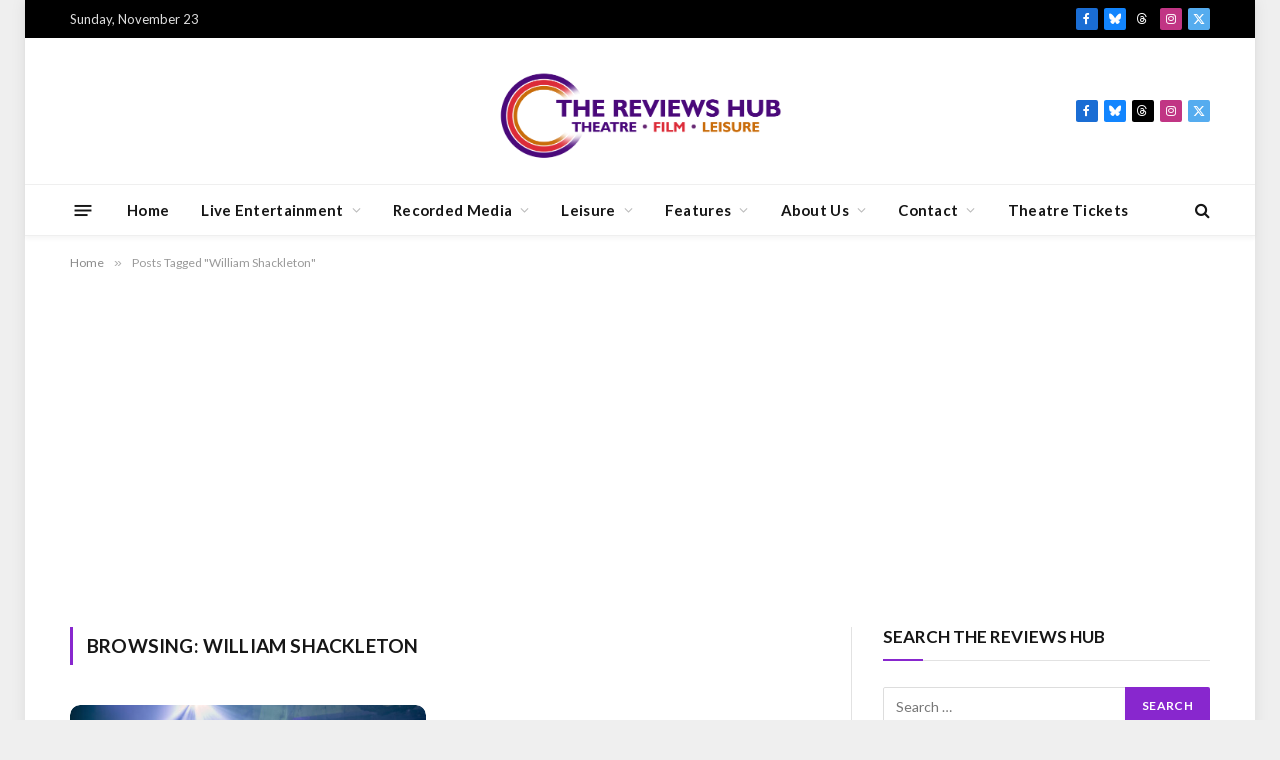

--- FILE ---
content_type: text/html; charset=UTF-8
request_url: https://www.thereviewshub.com/tag/william-shackleton/
body_size: 12897
content:
<!DOCTYPE html>
<html lang="en-GB" class="s-light site-s-light">

<head>

	<meta charset="UTF-8" />
	<meta name="viewport" content="width=device-width, initial-scale=1" />
	<meta name='robots' content='index, follow, max-image-preview:large, max-snippet:-1, max-video-preview:-1' />
	<style>img:is([sizes="auto" i], [sizes^="auto," i]) { contain-intrinsic-size: 3000px 1500px }</style>
	
	<!-- This site is optimized with the Yoast SEO plugin v26.4 - https://yoast.com/wordpress/plugins/seo/ -->
	<title>William Shackleton Archives - The Reviews Hub</title><link rel="preload" as="font" href="https://www.thereviewshub.com/wp-content/themes/smart-mag/css/icons/fonts/ts-icons.woff2?v3.2" type="font/woff2" crossorigin="anonymous" />
	<link rel="canonical" href="https://www.thereviewshub.com/tag/william-shackleton/" />
	<meta property="og:locale" content="en_GB" />
	<meta property="og:type" content="article" />
	<meta property="og:title" content="William Shackleton Archives - The Reviews Hub" />
	<meta property="og:url" content="https://www.thereviewshub.com/tag/william-shackleton/" />
	<meta property="og:site_name" content="The Reviews Hub" />
	<meta name="twitter:card" content="summary_large_image" />
	<meta name="twitter:site" content="@thereviewshub" />
	<script type="application/ld+json" class="yoast-schema-graph">{"@context":"https://schema.org","@graph":[{"@type":"CollectionPage","@id":"https://www.thereviewshub.com/tag/william-shackleton/","url":"https://www.thereviewshub.com/tag/william-shackleton/","name":"William Shackleton Archives - The Reviews Hub","isPartOf":{"@id":"https://www.thereviewshub.com/#website"},"primaryImageOfPage":{"@id":"https://www.thereviewshub.com/tag/william-shackleton/#primaryimage"},"image":{"@id":"https://www.thereviewshub.com/tag/william-shackleton/#primaryimage"},"thumbnailUrl":"https://www.thereviewshub.com/wp-content/uploads/JOSEPH-RILEY-FINTON-FLYNN-AS-MIKE-WHEELER-AND-LUCAS-SINCLAIR.jpg","breadcrumb":{"@id":"https://www.thereviewshub.com/tag/william-shackleton/#breadcrumb"},"inLanguage":"en-GB"},{"@type":"ImageObject","inLanguage":"en-GB","@id":"https://www.thereviewshub.com/tag/william-shackleton/#primaryimage","url":"https://www.thereviewshub.com/wp-content/uploads/JOSEPH-RILEY-FINTON-FLYNN-AS-MIKE-WHEELER-AND-LUCAS-SINCLAIR.jpg","contentUrl":"https://www.thereviewshub.com/wp-content/uploads/JOSEPH-RILEY-FINTON-FLYNN-AS-MIKE-WHEELER-AND-LUCAS-SINCLAIR.jpg","width":"1024","height":"683","caption":"JOSEPH RILEY & FINTON FLYNN AND LUCAS SINCLAIR Image:Giulia Paratelli"},{"@type":"BreadcrumbList","@id":"https://www.thereviewshub.com/tag/william-shackleton/#breadcrumb","itemListElement":[{"@type":"ListItem","position":1,"name":"Home","item":"https://www.thereviewshub.com/"},{"@type":"ListItem","position":2,"name":"William Shackleton"}]},{"@type":"WebSite","@id":"https://www.thereviewshub.com/#website","url":"https://www.thereviewshub.com/","name":"The Reviews Hub","description":"Champions of Theatre, Film &amp; Leisure","publisher":{"@id":"https://www.thereviewshub.com/#organization"},"potentialAction":[{"@type":"SearchAction","target":{"@type":"EntryPoint","urlTemplate":"https://www.thereviewshub.com/?s={search_term_string}"},"query-input":{"@type":"PropertyValueSpecification","valueRequired":true,"valueName":"search_term_string"}}],"inLanguage":"en-GB"},{"@type":"Organization","@id":"https://www.thereviewshub.com/#organization","name":"The Reviews Hub","url":"https://www.thereviewshub.com/","logo":{"@type":"ImageObject","inLanguage":"en-GB","@id":"https://www.thereviewshub.com/#/schema/logo/image/","url":"https://www.thereviewshub.com/wp-content/uploads/cropped-TabLogo.jpg","contentUrl":"https://www.thereviewshub.com/wp-content/uploads/cropped-TabLogo.jpg","width":512,"height":512,"caption":"The Reviews Hub"},"image":{"@id":"https://www.thereviewshub.com/#/schema/logo/image/"},"sameAs":["http://www.facebook.com/thereviewshub","https://x.com/thereviewshub","http://@thereviewshub"]}]}</script>
	<!-- / Yoast SEO plugin. -->


<link rel='dns-prefetch' href='//www.googletagmanager.com' />
<link rel='dns-prefetch' href='//stats.wp.com' />
<link rel='dns-prefetch' href='//fonts.googleapis.com' />
<link rel='dns-prefetch' href='//pagead2.googlesyndication.com' />
<link rel="alternate" type="application/rss+xml" title="The Reviews Hub &raquo; Feed" href="https://www.thereviewshub.com/feed/" />
<link rel="alternate" type="application/rss+xml" title="The Reviews Hub &raquo; Comments Feed" href="https://www.thereviewshub.com/comments/feed/" />
<link rel="alternate" type="application/rss+xml" title="The Reviews Hub &raquo; William Shackleton Tag Feed" href="https://www.thereviewshub.com/tag/william-shackleton/feed/" />
<script type="text/javascript">
/* <![CDATA[ */
window._wpemojiSettings = {"baseUrl":"https:\/\/s.w.org\/images\/core\/emoji\/16.0.1\/72x72\/","ext":".png","svgUrl":"https:\/\/s.w.org\/images\/core\/emoji\/16.0.1\/svg\/","svgExt":".svg","source":{"concatemoji":"https:\/\/www.thereviewshub.com\/wp-includes\/js\/wp-emoji-release.min.js?ver=6.8.3"}};
/*! This file is auto-generated */
!function(s,n){var o,i,e;function c(e){try{var t={supportTests:e,timestamp:(new Date).valueOf()};sessionStorage.setItem(o,JSON.stringify(t))}catch(e){}}function p(e,t,n){e.clearRect(0,0,e.canvas.width,e.canvas.height),e.fillText(t,0,0);var t=new Uint32Array(e.getImageData(0,0,e.canvas.width,e.canvas.height).data),a=(e.clearRect(0,0,e.canvas.width,e.canvas.height),e.fillText(n,0,0),new Uint32Array(e.getImageData(0,0,e.canvas.width,e.canvas.height).data));return t.every(function(e,t){return e===a[t]})}function u(e,t){e.clearRect(0,0,e.canvas.width,e.canvas.height),e.fillText(t,0,0);for(var n=e.getImageData(16,16,1,1),a=0;a<n.data.length;a++)if(0!==n.data[a])return!1;return!0}function f(e,t,n,a){switch(t){case"flag":return n(e,"\ud83c\udff3\ufe0f\u200d\u26a7\ufe0f","\ud83c\udff3\ufe0f\u200b\u26a7\ufe0f")?!1:!n(e,"\ud83c\udde8\ud83c\uddf6","\ud83c\udde8\u200b\ud83c\uddf6")&&!n(e,"\ud83c\udff4\udb40\udc67\udb40\udc62\udb40\udc65\udb40\udc6e\udb40\udc67\udb40\udc7f","\ud83c\udff4\u200b\udb40\udc67\u200b\udb40\udc62\u200b\udb40\udc65\u200b\udb40\udc6e\u200b\udb40\udc67\u200b\udb40\udc7f");case"emoji":return!a(e,"\ud83e\udedf")}return!1}function g(e,t,n,a){var r="undefined"!=typeof WorkerGlobalScope&&self instanceof WorkerGlobalScope?new OffscreenCanvas(300,150):s.createElement("canvas"),o=r.getContext("2d",{willReadFrequently:!0}),i=(o.textBaseline="top",o.font="600 32px Arial",{});return e.forEach(function(e){i[e]=t(o,e,n,a)}),i}function t(e){var t=s.createElement("script");t.src=e,t.defer=!0,s.head.appendChild(t)}"undefined"!=typeof Promise&&(o="wpEmojiSettingsSupports",i=["flag","emoji"],n.supports={everything:!0,everythingExceptFlag:!0},e=new Promise(function(e){s.addEventListener("DOMContentLoaded",e,{once:!0})}),new Promise(function(t){var n=function(){try{var e=JSON.parse(sessionStorage.getItem(o));if("object"==typeof e&&"number"==typeof e.timestamp&&(new Date).valueOf()<e.timestamp+604800&&"object"==typeof e.supportTests)return e.supportTests}catch(e){}return null}();if(!n){if("undefined"!=typeof Worker&&"undefined"!=typeof OffscreenCanvas&&"undefined"!=typeof URL&&URL.createObjectURL&&"undefined"!=typeof Blob)try{var e="postMessage("+g.toString()+"("+[JSON.stringify(i),f.toString(),p.toString(),u.toString()].join(",")+"));",a=new Blob([e],{type:"text/javascript"}),r=new Worker(URL.createObjectURL(a),{name:"wpTestEmojiSupports"});return void(r.onmessage=function(e){c(n=e.data),r.terminate(),t(n)})}catch(e){}c(n=g(i,f,p,u))}t(n)}).then(function(e){for(var t in e)n.supports[t]=e[t],n.supports.everything=n.supports.everything&&n.supports[t],"flag"!==t&&(n.supports.everythingExceptFlag=n.supports.everythingExceptFlag&&n.supports[t]);n.supports.everythingExceptFlag=n.supports.everythingExceptFlag&&!n.supports.flag,n.DOMReady=!1,n.readyCallback=function(){n.DOMReady=!0}}).then(function(){return e}).then(function(){var e;n.supports.everything||(n.readyCallback(),(e=n.source||{}).concatemoji?t(e.concatemoji):e.wpemoji&&e.twemoji&&(t(e.twemoji),t(e.wpemoji)))}))}((window,document),window._wpemojiSettings);
/* ]]> */
</script>

<style id='wp-emoji-styles-inline-css' type='text/css'>

	img.wp-smiley, img.emoji {
		display: inline !important;
		border: none !important;
		box-shadow: none !important;
		height: 1em !important;
		width: 1em !important;
		margin: 0 0.07em !important;
		vertical-align: -0.1em !important;
		background: none !important;
		padding: 0 !important;
	}
</style>
<link rel='stylesheet' id='wp-block-library-css' href='https://www.thereviewshub.com/wp-includes/css/dist/block-library/style.min.css?ver=6.8.3' type='text/css' media='all' />
<style id='classic-theme-styles-inline-css' type='text/css'>
/*! This file is auto-generated */
.wp-block-button__link{color:#fff;background-color:#32373c;border-radius:9999px;box-shadow:none;text-decoration:none;padding:calc(.667em + 2px) calc(1.333em + 2px);font-size:1.125em}.wp-block-file__button{background:#32373c;color:#fff;text-decoration:none}
</style>
<style id='wppb-edit-profile-style-inline-css' type='text/css'>


</style>
<style id='wppb-login-style-inline-css' type='text/css'>


</style>
<style id='wppb-recover-password-style-inline-css' type='text/css'>


</style>
<style id='wppb-register-style-inline-css' type='text/css'>


</style>
<link rel='stylesheet' id='mediaelement-css' href='https://www.thereviewshub.com/wp-includes/js/mediaelement/mediaelementplayer-legacy.min.css?ver=4.2.17' type='text/css' media='all' />
<link rel='stylesheet' id='wp-mediaelement-css' href='https://www.thereviewshub.com/wp-includes/js/mediaelement/wp-mediaelement.min.css?ver=6.8.3' type='text/css' media='all' />
<style id='jetpack-sharing-buttons-style-inline-css' type='text/css'>
.jetpack-sharing-buttons__services-list{display:flex;flex-direction:row;flex-wrap:wrap;gap:0;list-style-type:none;margin:5px;padding:0}.jetpack-sharing-buttons__services-list.has-small-icon-size{font-size:12px}.jetpack-sharing-buttons__services-list.has-normal-icon-size{font-size:16px}.jetpack-sharing-buttons__services-list.has-large-icon-size{font-size:24px}.jetpack-sharing-buttons__services-list.has-huge-icon-size{font-size:36px}@media print{.jetpack-sharing-buttons__services-list{display:none!important}}.editor-styles-wrapper .wp-block-jetpack-sharing-buttons{gap:0;padding-inline-start:0}ul.jetpack-sharing-buttons__services-list.has-background{padding:1.25em 2.375em}
</style>
<link rel='stylesheet' id='mpp_gutenberg-css' href='https://www.thereviewshub.com/wp-content/plugins/profile-builder/add-ons-free/user-profile-picture/dist/blocks.style.build.css?ver=2.6.0' type='text/css' media='all' />
<style id='global-styles-inline-css' type='text/css'>
:root{--wp--preset--aspect-ratio--square: 1;--wp--preset--aspect-ratio--4-3: 4/3;--wp--preset--aspect-ratio--3-4: 3/4;--wp--preset--aspect-ratio--3-2: 3/2;--wp--preset--aspect-ratio--2-3: 2/3;--wp--preset--aspect-ratio--16-9: 16/9;--wp--preset--aspect-ratio--9-16: 9/16;--wp--preset--color--black: #000000;--wp--preset--color--cyan-bluish-gray: #abb8c3;--wp--preset--color--white: #ffffff;--wp--preset--color--pale-pink: #f78da7;--wp--preset--color--vivid-red: #cf2e2e;--wp--preset--color--luminous-vivid-orange: #ff6900;--wp--preset--color--luminous-vivid-amber: #fcb900;--wp--preset--color--light-green-cyan: #7bdcb5;--wp--preset--color--vivid-green-cyan: #00d084;--wp--preset--color--pale-cyan-blue: #8ed1fc;--wp--preset--color--vivid-cyan-blue: #0693e3;--wp--preset--color--vivid-purple: #9b51e0;--wp--preset--gradient--vivid-cyan-blue-to-vivid-purple: linear-gradient(135deg,rgba(6,147,227,1) 0%,rgb(155,81,224) 100%);--wp--preset--gradient--light-green-cyan-to-vivid-green-cyan: linear-gradient(135deg,rgb(122,220,180) 0%,rgb(0,208,130) 100%);--wp--preset--gradient--luminous-vivid-amber-to-luminous-vivid-orange: linear-gradient(135deg,rgba(252,185,0,1) 0%,rgba(255,105,0,1) 100%);--wp--preset--gradient--luminous-vivid-orange-to-vivid-red: linear-gradient(135deg,rgba(255,105,0,1) 0%,rgb(207,46,46) 100%);--wp--preset--gradient--very-light-gray-to-cyan-bluish-gray: linear-gradient(135deg,rgb(238,238,238) 0%,rgb(169,184,195) 100%);--wp--preset--gradient--cool-to-warm-spectrum: linear-gradient(135deg,rgb(74,234,220) 0%,rgb(151,120,209) 20%,rgb(207,42,186) 40%,rgb(238,44,130) 60%,rgb(251,105,98) 80%,rgb(254,248,76) 100%);--wp--preset--gradient--blush-light-purple: linear-gradient(135deg,rgb(255,206,236) 0%,rgb(152,150,240) 100%);--wp--preset--gradient--blush-bordeaux: linear-gradient(135deg,rgb(254,205,165) 0%,rgb(254,45,45) 50%,rgb(107,0,62) 100%);--wp--preset--gradient--luminous-dusk: linear-gradient(135deg,rgb(255,203,112) 0%,rgb(199,81,192) 50%,rgb(65,88,208) 100%);--wp--preset--gradient--pale-ocean: linear-gradient(135deg,rgb(255,245,203) 0%,rgb(182,227,212) 50%,rgb(51,167,181) 100%);--wp--preset--gradient--electric-grass: linear-gradient(135deg,rgb(202,248,128) 0%,rgb(113,206,126) 100%);--wp--preset--gradient--midnight: linear-gradient(135deg,rgb(2,3,129) 0%,rgb(40,116,252) 100%);--wp--preset--font-size--small: 13px;--wp--preset--font-size--medium: 20px;--wp--preset--font-size--large: 36px;--wp--preset--font-size--x-large: 42px;--wp--preset--spacing--20: 0.44rem;--wp--preset--spacing--30: 0.67rem;--wp--preset--spacing--40: 1rem;--wp--preset--spacing--50: 1.5rem;--wp--preset--spacing--60: 2.25rem;--wp--preset--spacing--70: 3.38rem;--wp--preset--spacing--80: 5.06rem;--wp--preset--shadow--natural: 6px 6px 9px rgba(0, 0, 0, 0.2);--wp--preset--shadow--deep: 12px 12px 50px rgba(0, 0, 0, 0.4);--wp--preset--shadow--sharp: 6px 6px 0px rgba(0, 0, 0, 0.2);--wp--preset--shadow--outlined: 6px 6px 0px -3px rgba(255, 255, 255, 1), 6px 6px rgba(0, 0, 0, 1);--wp--preset--shadow--crisp: 6px 6px 0px rgba(0, 0, 0, 1);}:where(.is-layout-flex){gap: 0.5em;}:where(.is-layout-grid){gap: 0.5em;}body .is-layout-flex{display: flex;}.is-layout-flex{flex-wrap: wrap;align-items: center;}.is-layout-flex > :is(*, div){margin: 0;}body .is-layout-grid{display: grid;}.is-layout-grid > :is(*, div){margin: 0;}:where(.wp-block-columns.is-layout-flex){gap: 2em;}:where(.wp-block-columns.is-layout-grid){gap: 2em;}:where(.wp-block-post-template.is-layout-flex){gap: 1.25em;}:where(.wp-block-post-template.is-layout-grid){gap: 1.25em;}.has-black-color{color: var(--wp--preset--color--black) !important;}.has-cyan-bluish-gray-color{color: var(--wp--preset--color--cyan-bluish-gray) !important;}.has-white-color{color: var(--wp--preset--color--white) !important;}.has-pale-pink-color{color: var(--wp--preset--color--pale-pink) !important;}.has-vivid-red-color{color: var(--wp--preset--color--vivid-red) !important;}.has-luminous-vivid-orange-color{color: var(--wp--preset--color--luminous-vivid-orange) !important;}.has-luminous-vivid-amber-color{color: var(--wp--preset--color--luminous-vivid-amber) !important;}.has-light-green-cyan-color{color: var(--wp--preset--color--light-green-cyan) !important;}.has-vivid-green-cyan-color{color: var(--wp--preset--color--vivid-green-cyan) !important;}.has-pale-cyan-blue-color{color: var(--wp--preset--color--pale-cyan-blue) !important;}.has-vivid-cyan-blue-color{color: var(--wp--preset--color--vivid-cyan-blue) !important;}.has-vivid-purple-color{color: var(--wp--preset--color--vivid-purple) !important;}.has-black-background-color{background-color: var(--wp--preset--color--black) !important;}.has-cyan-bluish-gray-background-color{background-color: var(--wp--preset--color--cyan-bluish-gray) !important;}.has-white-background-color{background-color: var(--wp--preset--color--white) !important;}.has-pale-pink-background-color{background-color: var(--wp--preset--color--pale-pink) !important;}.has-vivid-red-background-color{background-color: var(--wp--preset--color--vivid-red) !important;}.has-luminous-vivid-orange-background-color{background-color: var(--wp--preset--color--luminous-vivid-orange) !important;}.has-luminous-vivid-amber-background-color{background-color: var(--wp--preset--color--luminous-vivid-amber) !important;}.has-light-green-cyan-background-color{background-color: var(--wp--preset--color--light-green-cyan) !important;}.has-vivid-green-cyan-background-color{background-color: var(--wp--preset--color--vivid-green-cyan) !important;}.has-pale-cyan-blue-background-color{background-color: var(--wp--preset--color--pale-cyan-blue) !important;}.has-vivid-cyan-blue-background-color{background-color: var(--wp--preset--color--vivid-cyan-blue) !important;}.has-vivid-purple-background-color{background-color: var(--wp--preset--color--vivid-purple) !important;}.has-black-border-color{border-color: var(--wp--preset--color--black) !important;}.has-cyan-bluish-gray-border-color{border-color: var(--wp--preset--color--cyan-bluish-gray) !important;}.has-white-border-color{border-color: var(--wp--preset--color--white) !important;}.has-pale-pink-border-color{border-color: var(--wp--preset--color--pale-pink) !important;}.has-vivid-red-border-color{border-color: var(--wp--preset--color--vivid-red) !important;}.has-luminous-vivid-orange-border-color{border-color: var(--wp--preset--color--luminous-vivid-orange) !important;}.has-luminous-vivid-amber-border-color{border-color: var(--wp--preset--color--luminous-vivid-amber) !important;}.has-light-green-cyan-border-color{border-color: var(--wp--preset--color--light-green-cyan) !important;}.has-vivid-green-cyan-border-color{border-color: var(--wp--preset--color--vivid-green-cyan) !important;}.has-pale-cyan-blue-border-color{border-color: var(--wp--preset--color--pale-cyan-blue) !important;}.has-vivid-cyan-blue-border-color{border-color: var(--wp--preset--color--vivid-cyan-blue) !important;}.has-vivid-purple-border-color{border-color: var(--wp--preset--color--vivid-purple) !important;}.has-vivid-cyan-blue-to-vivid-purple-gradient-background{background: var(--wp--preset--gradient--vivid-cyan-blue-to-vivid-purple) !important;}.has-light-green-cyan-to-vivid-green-cyan-gradient-background{background: var(--wp--preset--gradient--light-green-cyan-to-vivid-green-cyan) !important;}.has-luminous-vivid-amber-to-luminous-vivid-orange-gradient-background{background: var(--wp--preset--gradient--luminous-vivid-amber-to-luminous-vivid-orange) !important;}.has-luminous-vivid-orange-to-vivid-red-gradient-background{background: var(--wp--preset--gradient--luminous-vivid-orange-to-vivid-red) !important;}.has-very-light-gray-to-cyan-bluish-gray-gradient-background{background: var(--wp--preset--gradient--very-light-gray-to-cyan-bluish-gray) !important;}.has-cool-to-warm-spectrum-gradient-background{background: var(--wp--preset--gradient--cool-to-warm-spectrum) !important;}.has-blush-light-purple-gradient-background{background: var(--wp--preset--gradient--blush-light-purple) !important;}.has-blush-bordeaux-gradient-background{background: var(--wp--preset--gradient--blush-bordeaux) !important;}.has-luminous-dusk-gradient-background{background: var(--wp--preset--gradient--luminous-dusk) !important;}.has-pale-ocean-gradient-background{background: var(--wp--preset--gradient--pale-ocean) !important;}.has-electric-grass-gradient-background{background: var(--wp--preset--gradient--electric-grass) !important;}.has-midnight-gradient-background{background: var(--wp--preset--gradient--midnight) !important;}.has-small-font-size{font-size: var(--wp--preset--font-size--small) !important;}.has-medium-font-size{font-size: var(--wp--preset--font-size--medium) !important;}.has-large-font-size{font-size: var(--wp--preset--font-size--large) !important;}.has-x-large-font-size{font-size: var(--wp--preset--font-size--x-large) !important;}
:where(.wp-block-post-template.is-layout-flex){gap: 1.25em;}:where(.wp-block-post-template.is-layout-grid){gap: 1.25em;}
:where(.wp-block-columns.is-layout-flex){gap: 2em;}:where(.wp-block-columns.is-layout-grid){gap: 2em;}
:root :where(.wp-block-pullquote){font-size: 1.5em;line-height: 1.6;}
</style>
<link rel='stylesheet' id='hide-admin-bar-based-on-user-roles-css' href='https://www.thereviewshub.com/wp-content/plugins/hide-admin-bar-based-on-user-roles/public/css/hide-admin-bar-based-on-user-roles-public.css?ver=6.0.5' type='text/css' media='all' />
<link rel='stylesheet' id='smartmag-core-css' href='https://www.thereviewshub.com/wp-content/themes/smart-mag/style.css?ver=10.3.2' type='text/css' media='all' />
<style id='smartmag-core-inline-css' type='text/css'>
:root { --c-main: #8827ce;
--c-main-rgb: 136,39,206;
--text-font: "Lato", system-ui, -apple-system, "Segoe UI", Arial, sans-serif;
--body-font: "Lato", system-ui, -apple-system, "Segoe UI", Arial, sans-serif;
--ui-font: "Lato", system-ui, -apple-system, "Segoe UI", Arial, sans-serif;
--title-font: "Lato", system-ui, -apple-system, "Segoe UI", Arial, sans-serif;
--h-font: "Lato", system-ui, -apple-system, "Segoe UI", Arial, sans-serif;
--title-font: "Lato", system-ui, -apple-system, "Segoe UI", Arial, sans-serif;
--h-font: "Lato", system-ui, -apple-system, "Segoe UI", Arial, sans-serif;
--main-width: 1140px;
--excerpt-size: 14px; }
.main-sidebar .widget-title .heading { font-family: "Lato", system-ui, -apple-system, "Segoe UI", Arial, sans-serif; font-size: 17px; }
.smart-head-main { --c-shadow: rgba(10,10,10,0.04); }
.smart-head-main .smart-head-top { --head-h: 38px; }
.smart-head-main .smart-head-mid { --head-h: 146px; }
.s-dark .smart-head-main .smart-head-mid,
.smart-head-main .s-dark.smart-head-mid { background-color: #181818; }
.smart-head-main .smart-head-bot { --head-h: 52px; }
.navigation-main .menu > li > a { letter-spacing: 0.02em; }
.navigation-main { --nav-items-space: 16px; }
.mega-menu .post-title a:hover { color: var(--c-nav-drop-hov); }
.smart-head-main .offcanvas-toggle { transform: scale(0.65); }
.post-meta .meta-item, .post-meta .text-in { font-size: 11px; font-weight: normal; text-transform: uppercase; letter-spacing: 0.03em; }
.post-meta .text-in, .post-meta .post-cat > a { font-size: 11px; }
.post-meta .post-cat > a { font-weight: bold; text-transform: uppercase; letter-spacing: 0.1em; }
.post-meta .post-author > a { font-weight: bold; }
.l-post { --media-radius: 10px; }
.block-head .heading { font-family: "Poppins", system-ui, -apple-system, "Segoe UI", Arial, sans-serif; }
.loop-grid-base .post-title { font-size: 18px; font-weight: 600; }
.entry-content { font-size: 16px; }
.post-share-float .service { width: 38px; height: 34px; margin-bottom: 8px; font-size: 18px; }
.review-box .overall { border-radius: 10px; }
.a-wrap-1 { background-color: #02001c; }


</style>
<link rel='stylesheet' id='smartmag-magnific-popup-css' href='https://www.thereviewshub.com/wp-content/themes/smart-mag/css/lightbox.css?ver=10.3.2' type='text/css' media='all' />
<link rel='stylesheet' id='smartmag-icons-css' href='https://www.thereviewshub.com/wp-content/themes/smart-mag/css/icons/icons.css?ver=10.3.2' type='text/css' media='all' />
<link rel='stylesheet' id='smartmag-gfonts-custom-css' href='https://fonts.googleapis.com/css?family=Lato%3A400%2C500%2C600%2C700%7CPoppins%3A400%2C500%2C600%2C700&#038;display=swap' type='text/css' media='all' />
<link rel='stylesheet' id='wppb_stylesheet-css' href='https://www.thereviewshub.com/wp-content/plugins/profile-builder/assets/css/style-front-end.css?ver=3.14.8' type='text/css' media='all' />
<script type="text/javascript" id="smartmag-lazy-inline-js-after">
/* <![CDATA[ */
/**
 * @copyright ThemeSphere
 * @preserve
 */
var BunyadLazy={};BunyadLazy.load=function(){function a(e,n){var t={};e.dataset.bgset&&e.dataset.sizes?(t.sizes=e.dataset.sizes,t.srcset=e.dataset.bgset):t.src=e.dataset.bgsrc,function(t){var a=t.dataset.ratio;if(0<a){const e=t.parentElement;if(e.classList.contains("media-ratio")){const n=e.style;n.getPropertyValue("--a-ratio")||(n.paddingBottom=100/a+"%")}}}(e);var a,o=document.createElement("img");for(a in o.onload=function(){var t="url('"+(o.currentSrc||o.src)+"')",a=e.style;a.backgroundImage!==t&&requestAnimationFrame(()=>{a.backgroundImage=t,n&&n()}),o.onload=null,o.onerror=null,o=null},o.onerror=o.onload,t)o.setAttribute(a,t[a]);o&&o.complete&&0<o.naturalWidth&&o.onload&&o.onload()}function e(t){t.dataset.loaded||a(t,()=>{document.dispatchEvent(new Event("lazyloaded")),t.dataset.loaded=1})}function n(t){"complete"===document.readyState?t():window.addEventListener("load",t)}return{initEarly:function(){var t,a=()=>{document.querySelectorAll(".img.bg-cover:not(.lazyload)").forEach(e)};"complete"!==document.readyState?(t=setInterval(a,150),n(()=>{a(),clearInterval(t)})):a()},callOnLoad:n,initBgImages:function(t){t&&n(()=>{document.querySelectorAll(".img.bg-cover").forEach(e)})},bgLoad:a}}(),BunyadLazy.load.initEarly();
/* ]]> */
</script>
<script type="text/javascript" src="https://www.thereviewshub.com/wp-includes/js/jquery/jquery.min.js?ver=3.7.1" id="jquery-core-js"></script>
<script type="text/javascript" src="https://www.thereviewshub.com/wp-includes/js/jquery/jquery-migrate.min.js?ver=3.4.1" id="jquery-migrate-js"></script>
<script type="text/javascript" src="https://www.thereviewshub.com/wp-content/plugins/hide-admin-bar-based-on-user-roles/public/js/hide-admin-bar-based-on-user-roles-public.js?ver=6.0.5" id="hide-admin-bar-based-on-user-roles-js"></script>

<!-- Google tag (gtag.js) snippet added by Site Kit -->
<!-- Google Analytics snippet added by Site Kit -->
<script type="text/javascript" src="https://www.googletagmanager.com/gtag/js?id=G-65MM3CNY89" id="google_gtagjs-js" async></script>
<script type="text/javascript" id="google_gtagjs-js-after">
/* <![CDATA[ */
window.dataLayer = window.dataLayer || [];function gtag(){dataLayer.push(arguments);}
gtag("set","linker",{"domains":["www.thereviewshub.com"]});
gtag("js", new Date());
gtag("set", "developer_id.dZTNiMT", true);
gtag("config", "G-65MM3CNY89");
/* ]]> */
</script>
<link rel="https://api.w.org/" href="https://www.thereviewshub.com/wp-json/" /><link rel="alternate" title="JSON" type="application/json" href="https://www.thereviewshub.com/wp-json/wp/v2/tags/76096" /><link rel="EditURI" type="application/rsd+xml" title="RSD" href="https://www.thereviewshub.com/xmlrpc.php?rsd" />
<meta name="generator" content="WordPress 6.8.3" />
<meta name="generator" content="Site Kit by Google 1.166.0" />	<style>img#wpstats{display:none}</style>
		
		<script>
		var BunyadSchemeKey = 'bunyad-scheme';
		(() => {
			const d = document.documentElement;
			const c = d.classList;
			var scheme = localStorage.getItem(BunyadSchemeKey);
			
			if (scheme) {
				d.dataset.origClass = c;
				scheme === 'dark' ? c.remove('s-light', 'site-s-light') : c.remove('s-dark', 'site-s-dark');
				c.add('site-s-' + scheme, 's-' + scheme);
			}
		})();
		</script>
		
<!-- Google AdSense meta tags added by Site Kit -->
<meta name="google-adsense-platform-account" content="ca-host-pub-2644536267352236">
<meta name="google-adsense-platform-domain" content="sitekit.withgoogle.com">
<!-- End Google AdSense meta tags added by Site Kit -->
<meta name="generator" content="Elementor 3.33.1; features: e_font_icon_svg, additional_custom_breakpoints; settings: css_print_method-external, google_font-enabled, font_display-swap">
			<style>
				.e-con.e-parent:nth-of-type(n+4):not(.e-lazyloaded):not(.e-no-lazyload),
				.e-con.e-parent:nth-of-type(n+4):not(.e-lazyloaded):not(.e-no-lazyload) * {
					background-image: none !important;
				}
				@media screen and (max-height: 1024px) {
					.e-con.e-parent:nth-of-type(n+3):not(.e-lazyloaded):not(.e-no-lazyload),
					.e-con.e-parent:nth-of-type(n+3):not(.e-lazyloaded):not(.e-no-lazyload) * {
						background-image: none !important;
					}
				}
				@media screen and (max-height: 640px) {
					.e-con.e-parent:nth-of-type(n+2):not(.e-lazyloaded):not(.e-no-lazyload),
					.e-con.e-parent:nth-of-type(n+2):not(.e-lazyloaded):not(.e-no-lazyload) * {
						background-image: none !important;
					}
				}
			</style>
			
<!-- Google AdSense snippet added by Site Kit -->
<script type="text/javascript" async="async" src="https://pagead2.googlesyndication.com/pagead/js/adsbygoogle.js?client=ca-pub-3165380666985345&amp;host=ca-host-pub-2644536267352236" crossorigin="anonymous"></script>

<!-- End Google AdSense snippet added by Site Kit -->
<link rel="icon" href="https://www.thereviewshub.com/wp-content/uploads/cropped-TabLogo-32x32.jpg" sizes="32x32" />
<link rel="icon" href="https://www.thereviewshub.com/wp-content/uploads/cropped-TabLogo-192x192.jpg" sizes="192x192" />
<link rel="apple-touch-icon" href="https://www.thereviewshub.com/wp-content/uploads/cropped-TabLogo-180x180.jpg" />
<meta name="msapplication-TileImage" content="https://www.thereviewshub.com/wp-content/uploads/cropped-TabLogo-270x270.jpg" />


</head>

<body data-rsssl=1 class="archive tag tag-william-shackleton tag-76096 wp-theme-smart-mag right-sidebar has-lb has-lb-sm ts-img-hov-fade has-sb-sep layout-boxed elementor-default elementor-kit-207695">


	<div class="ts-bg-cover"></div>

<div class="main-wrap">

	
<div class="off-canvas-backdrop"></div>
<div class="mobile-menu-container off-canvas" id="off-canvas">

	<div class="off-canvas-head">
		<a href="#" class="close">
			<span class="visuallyhidden">Close Menu</span>
			<i class="tsi tsi-times"></i>
		</a>

		<div class="ts-logo">
					</div>
	</div>

	<div class="off-canvas-content">

					<ul class="mobile-menu"></ul>
		
		
		
		<div class="spc-social-block spc-social spc-social-b smart-head-social">
		
			
				<a href="https://facebook.com/thereviewshub" class="link service s-facebook" target="_blank" rel="nofollow noopener">
					<i class="icon tsi tsi-facebook"></i>					<span class="visuallyhidden">Facebook</span>
				</a>
									
			
				<a href="https://bsky.app/profile/thereviewshub.bsky.social" class="link service s-bluesky" target="_blank" rel="nofollow noopener">
					<i class="icon tsi tsi-bluesky"></i>					<span class="visuallyhidden">Bluesky</span>
				</a>
									
			
				<a href="https://www.threads.com/@thereviewshub" class="link service s-threads" target="_blank" rel="nofollow noopener">
					<i class="icon tsi tsi-threads"></i>					<span class="visuallyhidden">Threads</span>
				</a>
									
			
				<a href="https://www.instagram.com/thereviewshub" class="link service s-instagram" target="_blank" rel="nofollow noopener">
					<i class="icon tsi tsi-instagram"></i>					<span class="visuallyhidden">Instagram</span>
				</a>
									
			
				<a href="https://x.com/thereviewshub" class="link service s-twitter" target="_blank" rel="nofollow noopener">
					<i class="icon tsi tsi-twitter"></i>					<span class="visuallyhidden">X (Twitter)</span>
				</a>
									
			
		</div>

		
	</div>

</div>
<div class="smart-head smart-head-a smart-head-main" id="smart-head" data-sticky="auto" data-sticky-type="smart" data-sticky-full>
	
	<div class="smart-head-row smart-head-top s-dark smart-head-row-full">

		<div class="inner wrap">

							
				<div class="items items-left ">
				
<span class="h-date">
	Sunday, November 23</span>				</div>

							
				<div class="items items-center empty">
								</div>

							
				<div class="items items-right ">
				
		<div class="spc-social-block spc-social spc-social-c smart-head-social spc-social-colors spc-social-bg">
		
			
				<a href="https://facebook.com/thereviewshub" class="link service s-facebook" target="_blank" rel="nofollow noopener">
					<i class="icon tsi tsi-facebook"></i>					<span class="visuallyhidden">Facebook</span>
				</a>
									
			
				<a href="https://bsky.app/profile/thereviewshub.bsky.social" class="link service s-bluesky" target="_blank" rel="nofollow noopener">
					<i class="icon tsi tsi-bluesky"></i>					<span class="visuallyhidden">Bluesky</span>
				</a>
									
			
				<a href="https://www.threads.com/@thereviewshub" class="link service s-threads" target="_blank" rel="nofollow noopener">
					<i class="icon tsi tsi-threads"></i>					<span class="visuallyhidden">Threads</span>
				</a>
									
			
				<a href="https://www.instagram.com/thereviewshub" class="link service s-instagram" target="_blank" rel="nofollow noopener">
					<i class="icon tsi tsi-instagram"></i>					<span class="visuallyhidden">Instagram</span>
				</a>
									
			
				<a href="https://x.com/thereviewshub" class="link service s-twitter" target="_blank" rel="nofollow noopener">
					<i class="icon tsi tsi-twitter"></i>					<span class="visuallyhidden">X (Twitter)</span>
				</a>
									
			
		</div>

						</div>

						
		</div>
	</div>

	
	<div class="smart-head-row smart-head-mid smart-head-row-3 is-light smart-head-row-full">

		<div class="inner wrap">

							
				<div class="items items-left empty">
								</div>

							
				<div class="items items-center ">
					<a href="https://www.thereviewshub.com/" title="The Reviews Hub" rel="home" class="logo-link ts-logo logo-is-image">
		<span>
			
				
					<img fetchpriority="high" src="https://www.thereviewshub.com/wp-content/uploads/2025/08/LogoLong-copy.png" class="logo-image logo-image-dark" alt="The Reviews Hub" width="1500" height="650"/><img src="https://www.thereviewshub.com/wp-content/uploads/2025/08/LogoLong-copy.png" class="logo-image" alt="The Reviews Hub" width="1500" height="650"/>
									 
					</span>
	</a>				</div>

							
				<div class="items items-right ">
				
		<div class="spc-social-block spc-social spc-social-c smart-head-social spc-social-colors spc-social-bg">
		
			
				<a href="https://facebook.com/thereviewshub" class="link service s-facebook" target="_blank" rel="nofollow noopener">
					<i class="icon tsi tsi-facebook"></i>					<span class="visuallyhidden">Facebook</span>
				</a>
									
			
				<a href="https://bsky.app/profile/thereviewshub.bsky.social" class="link service s-bluesky" target="_blank" rel="nofollow noopener">
					<i class="icon tsi tsi-bluesky"></i>					<span class="visuallyhidden">Bluesky</span>
				</a>
									
			
				<a href="https://www.threads.com/@thereviewshub" class="link service s-threads" target="_blank" rel="nofollow noopener">
					<i class="icon tsi tsi-threads"></i>					<span class="visuallyhidden">Threads</span>
				</a>
									
			
				<a href="https://www.instagram.com/thereviewshub" class="link service s-instagram" target="_blank" rel="nofollow noopener">
					<i class="icon tsi tsi-instagram"></i>					<span class="visuallyhidden">Instagram</span>
				</a>
									
			
				<a href="https://x.com/thereviewshub" class="link service s-twitter" target="_blank" rel="nofollow noopener">
					<i class="icon tsi tsi-twitter"></i>					<span class="visuallyhidden">X (Twitter)</span>
				</a>
									
			
		</div>

						</div>

						
		</div>
	</div>

	
	<div class="smart-head-row smart-head-bot is-light smart-head-row-full">

		<div class="inner wrap">

							
				<div class="items items-left ">
				
<button class="offcanvas-toggle has-icon" type="button" aria-label="Menu">
	<span class="hamburger-icon hamburger-icon-a">
		<span class="inner"></span>
	</span>
</button>	<div class="nav-wrap">
		<nav class="navigation navigation-main nav-hov-a">
			<ul id="menu-the-reviews-hub" class="menu"><li id="menu-item-139943" class="menu-item menu-item-type-custom menu-item-object-custom menu-item-139943"><a href="https://www.thereviewshub.com/home">Home</a></li>
<li id="menu-item-139958" class="menu-item menu-item-type-custom menu-item-object-custom menu-item-has-children menu-item-139958"><a>Live Entertainment</a>
<ul class="sub-menu">
	<li id="menu-item-55906" class="menu-item menu-item-type-post_type menu-item-object-page menu-item-55906"><a href="https://www.thereviewshub.com/central-reviews/">Central Reviews</a></li>
	<li id="menu-item-55898" class="menu-item menu-item-type-post_type menu-item-object-page menu-item-55898"><a href="https://www.thereviewshub.com/south-east-reviews/">East Anglia &#038; South East Reviews</a></li>
	<li id="menu-item-55905" class="menu-item menu-item-type-post_type menu-item-object-page menu-item-55905"><a href="https://www.thereviewshub.com/ireland-reviews/">Ireland Reviews</a></li>
	<li id="menu-item-55904" class="menu-item menu-item-type-post_type menu-item-object-page menu-item-55904"><a href="https://www.thereviewshub.com/london-reviews/">London Reviews</a></li>
	<li id="menu-item-55902" class="menu-item menu-item-type-post_type menu-item-object-page menu-item-55902"><a href="https://www.thereviewshub.com/north-east-yorkshire-reviews/">North East &#038; Yorkshire Reviews</a></li>
	<li id="menu-item-55901" class="menu-item menu-item-type-post_type menu-item-object-page menu-item-55901"><a href="https://www.thereviewshub.com/north-west-reviews/">North West Reviews</a></li>
	<li id="menu-item-55900" class="menu-item menu-item-type-post_type menu-item-object-page menu-item-55900"><a href="https://www.thereviewshub.com/scotland-reviews/">Scotland Reviews</a></li>
	<li id="menu-item-55897" class="menu-item menu-item-type-post_type menu-item-object-page menu-item-55897"><a href="https://www.thereviewshub.com/south-west-reviews/">South West Reviews</a></li>
	<li id="menu-item-55903" class="menu-item menu-item-type-post_type menu-item-object-page menu-item-55903"><a href="https://www.thereviewshub.com/new-york-reviews/">USA Reviews</a></li>
</ul>
</li>
<li id="menu-item-121760" class="menu-item menu-item-type-post_type menu-item-object-page menu-item-has-children menu-item-121760"><a href="https://www.thereviewshub.com/film/">Recorded Media</a>
<ul class="sub-menu">
	<li id="menu-item-55975" class="menu-item menu-item-type-post_type menu-item-object-page menu-item-55975"><a href="https://www.thereviewshub.com/cd-dvd-reviews/">Albums</a></li>
	<li id="menu-item-207789" class="menu-item menu-item-type-post_type menu-item-object-page menu-item-207789"><a href="https://www.thereviewshub.com/film/">Film</a></li>
	<li id="menu-item-207800" class="menu-item menu-item-type-post_type menu-item-object-page menu-item-207800"><a href="https://www.thereviewshub.com/tv-radio-streaming/">TV, Radio &#038; Streaming</a></li>
</ul>
</li>
<li id="menu-item-55907" class="menu-item menu-item-type-custom menu-item-object-custom menu-item-has-children menu-item-55907"><a>Leisure</a>
<ul class="sub-menu">
	<li id="menu-item-55976" class="menu-item menu-item-type-post_type menu-item-object-page menu-item-55976"><a href="https://www.thereviewshub.com/book-reviews/">Books</a></li>
	<li id="menu-item-160664" class="menu-item menu-item-type-post_type menu-item-object-page menu-item-160664"><a href="https://www.thereviewshub.com/exhibitions/">Exhibitions</a></li>
	<li id="menu-item-207824" class="menu-item menu-item-type-custom menu-item-object-custom menu-item-has-children menu-item-207824"><a>Coming Soon</a>
	<ul class="sub-menu">
		<li id="menu-item-207828" class="menu-item menu-item-type-custom menu-item-object-custom menu-item-207828"><a>Days Out</a></li>
		<li id="menu-item-207825" class="menu-item menu-item-type-custom menu-item-object-custom menu-item-207825"><a>Games</a></li>
		<li id="menu-item-207827" class="menu-item menu-item-type-custom menu-item-object-custom menu-item-207827"><a>Hotels</a></li>
		<li id="menu-item-207826" class="menu-item menu-item-type-custom menu-item-object-custom menu-item-207826"><a>Restaurants</a></li>
	</ul>
</li>
</ul>
</li>
<li id="menu-item-62158" class="menu-item menu-item-type-custom menu-item-object-custom menu-item-has-children menu-item-62158"><a>Features</a>
<ul class="sub-menu">
	<li id="menu-item-163062" class="menu-item menu-item-type-post_type menu-item-object-page menu-item-163062"><a href="https://www.thereviewshub.com/news/">News</a></li>
	<li id="menu-item-55895" class="menu-item menu-item-type-post_type menu-item-object-page menu-item-55895"><a href="https://www.thereviewshub.com/interviews/">Interviews</a></li>
	<li id="menu-item-55893" class="menu-item menu-item-type-post_type menu-item-object-page menu-item-55893"><a href="https://www.thereviewshub.com/opinion/">Opinion &#038; Guest Blogs</a></li>
	<li id="menu-item-55892" class="menu-item menu-item-type-post_type menu-item-object-page menu-item-55892"><a href="https://www.thereviewshub.com/previews/">Previews</a></li>
</ul>
</li>
<li id="menu-item-207948" class="menu-item menu-item-type-custom menu-item-object-custom menu-item-has-children menu-item-207948"><a>About Us</a>
<ul class="sub-menu">
	<li id="menu-item-56026" class="menu-item menu-item-type-post_type menu-item-object-page menu-item-56026"><a href="https://www.thereviewshub.com/editorial-team/">Editorial Team</a></li>
	<li id="menu-item-81336" class="menu-item menu-item-type-post_type menu-item-object-page menu-item-81336"><a href="https://www.thereviewshub.com/about-us/editorial-submissions-policy/">Our Editorial Policy</a></li>
	<li id="menu-item-56027" class="menu-item menu-item-type-post_type menu-item-object-page menu-item-56027"><a href="https://www.thereviewshub.com/star-ratings/">Star Ratings</a></li>
	<li id="menu-item-56058" class="menu-item menu-item-type-post_type menu-item-object-page menu-item-56058"><a href="https://www.thereviewshub.com/cookie-policy/">Cookie Policy</a></li>
</ul>
</li>
<li id="menu-item-56023" class="menu-item menu-item-type-custom menu-item-object-custom menu-item-has-children menu-item-56023"><a>Contact</a>
<ul class="sub-menu">
	<li id="menu-item-56037" class="menu-item menu-item-type-post_type menu-item-object-page menu-item-56037"><a href="https://www.thereviewshub.com/requesting-a-review/">Request a review</a></li>
	<li id="menu-item-73912" class="menu-item menu-item-type-post_type menu-item-object-page menu-item-73912"><a href="https://www.thereviewshub.com/edinburgh-fringe-review-request/">Ed Fringe Review Request</a></li>
	<li id="menu-item-56310" class="menu-item menu-item-type-post_type menu-item-object-page menu-item-56310"><a href="https://www.thereviewshub.com/join-trh/">Join The Reviews Hub</a></li>
	<li id="menu-item-56042" class="menu-item menu-item-type-post_type menu-item-object-page menu-item-56042"><a href="https://www.thereviewshub.com/requesting-an-amendment/">Requesting an amendment</a></li>
	<li id="menu-item-56025" class="menu-item menu-item-type-post_type menu-item-object-page menu-item-56025"><a href="https://www.thereviewshub.com/advertising/">Advertising</a></li>
</ul>
</li>
<li id="menu-item-56021" class="menu-item menu-item-type-custom menu-item-object-custom menu-item-56021"><a target="_blank" href="https://thereviewshub.londontheatredirect.com/">Theatre Tickets</a></li>
</ul>		</nav>
	</div>
				</div>

							
				<div class="items items-center empty">
								</div>

							
				<div class="items items-right ">
				

	<a href="#" class="search-icon has-icon-only is-icon" title="Search">
		<i class="tsi tsi-search"></i>
	</a>

				</div>

						
		</div>
	</div>

	</div>
<div class="smart-head smart-head-a smart-head-mobile" id="smart-head-mobile" data-sticky="mid" data-sticky-type="smart" data-sticky-full>
	
	<div class="smart-head-row smart-head-mid smart-head-row-3 is-light smart-head-row-full">

		<div class="inner wrap">

							
				<div class="items items-left ">
				
<button class="offcanvas-toggle has-icon" type="button" aria-label="Menu">
	<span class="hamburger-icon hamburger-icon-a">
		<span class="inner"></span>
	</span>
</button>				</div>

							
				<div class="items items-center ">
					<a href="https://www.thereviewshub.com/" title="The Reviews Hub" rel="home" class="logo-link ts-logo logo-is-image">
		<span>
			
				
					<img fetchpriority="high" src="https://www.thereviewshub.com/wp-content/uploads/2025/08/LogoLong-copy.png" class="logo-image logo-image-dark" alt="The Reviews Hub" width="1500" height="650"/><img src="https://www.thereviewshub.com/wp-content/uploads/2025/08/LogoLong-copy.png" class="logo-image" alt="The Reviews Hub" width="1500" height="650"/>
									 
					</span>
	</a>				</div>

							
				<div class="items items-right ">
				

	<a href="#" class="search-icon has-icon-only is-icon" title="Search">
		<i class="tsi tsi-search"></i>
	</a>

				</div>

						
		</div>
	</div>

	</div>
<nav class="breadcrumbs is-full-width breadcrumbs-a" id="breadcrumb"><div class="inner ts-contain "><span><a href="https://www.thereviewshub.com/"><span>Home</span></a></span><span class="delim">&raquo;</span><span class="current">Posts Tagged &quot;William Shackleton&quot;</span></div></nav>
<div class="main ts-contain cf right-sidebar">
			<div class="ts-row">
			<div class="col-8 main-content">

							<h1 class="archive-heading">
					Browsing: <span>William Shackleton</span>				</h1>
						
					
							
					<section class="block-wrap block-grid mb-none" data-id="1">

				
			<div class="block-content">
					
	<div class="loop loop-grid loop-grid-base grid grid-2 md:grid-2 xs:grid-1">

					
<article class="l-post grid-post grid-base-post">

	
			<div class="media">

		
			<a href="https://www.thereviewshub.com/stranger-sings-the-vaults-london/" class="image-link media-ratio ratio-16-9" title="Stranger Sings! – The Vaults, London"><span data-bgsrc="https://www.thereviewshub.com/wp-content/uploads/JOSEPH-RILEY-FINTON-FLYNN-AS-MIKE-WHEELER-AND-LUCAS-SINCLAIR-600x400.jpg" class="img bg-cover wp-post-image attachment-bunyad-grid size-bunyad-grid no-lazy skip-lazy" data-bgset="https://www.thereviewshub.com/wp-content/uploads/JOSEPH-RILEY-FINTON-FLYNN-AS-MIKE-WHEELER-AND-LUCAS-SINCLAIR-600x400.jpg 600w, https://www.thereviewshub.com/wp-content/uploads/JOSEPH-RILEY-FINTON-FLYNN-AS-MIKE-WHEELER-AND-LUCAS-SINCLAIR-768x512.jpg 768w, https://www.thereviewshub.com/wp-content/uploads/JOSEPH-RILEY-FINTON-FLYNN-AS-MIKE-WHEELER-AND-LUCAS-SINCLAIR.jpg 1024w" data-sizes="(max-width: 358px) 100vw, 358px"></span></a>			
			
			
			
		
		</div>
	

	
		<div class="content">

			<div class="post-meta post-meta-a has-below"><h2 class="is-title post-title"><a href="https://www.thereviewshub.com/stranger-sings-the-vaults-london/">Stranger Sings! – The Vaults, London</a></h2><div class="post-meta-items meta-below"><span class="meta-item post-author"><span class="by">By</span> <a href="https://www.thereviewshub.com/author/trh_london/" title="Posts by The Reviews Hub - London" rel="author">The Reviews Hub - London</a></span><span class="meta-item has-next-icon date"><span class="date-link"><time class="post-date" datetime="2022-10-14T07:50:57+01:00">October 14, 2022</time></span></span><span class="has-next-icon meta-item comments has-icon"><a href="https://www.thereviewshub.com/stranger-sings-the-vaults-london/#comments"><i class="tsi tsi-comment-o"></i>1</a></span><span class="meta-item read-time has-icon"><i class="tsi tsi-clock"></i>3 Mins Read</span></div></div>			
						
				<div class="excerpt">
					<p>Music, Book &amp; Lyrics: Jonathan Hogue Director: Ellis Kerkhoven   Nothing odd happens in Hawkins, Indiana and its inhabitants are&hellip;</p>
				</div>
			
			
			
		</div>

	
</article>		
	</div>

	

	<nav class="main-pagination pagination-numbers" data-type="numbers">
			</nav>


	
			</div>

		</section>
		
			</div>
			
					
	
	<aside class="col-4 main-sidebar has-sep" data-sticky="1">
	
			<div class="inner theiaStickySidebar">
		
			<div id="search-2" class="widget widget_search"><div class="widget-title block-head block-head-ac block-head block-head-ac block-head-c is-left has-style"><h5 class="heading">SEARCH THE REVIEWS HUB</h5></div><form role="search" method="get" class="search-form" action="https://www.thereviewshub.com/">
				<label>
					<span class="screen-reader-text">Search for:</span>
					<input type="search" class="search-field" placeholder="Search &hellip;" value="" name="s" />
				</label>
				<input type="submit" class="search-submit" value="Search" />
			</form></div><div id="bunyad-social-2" class="widget widget-social-b">		<div class="spc-social-follow spc-social-follow-b spc-social-colors spc-social-bg">
			<ul class="services grid grid-2 md:grid-4 sm:grid-2" itemscope itemtype="http://schema.org/Organization">
				<link itemprop="url" href="https://www.thereviewshub.com/">
								
				<li class="service-wrap">

					<a href="https://facebook.com/thereviewshub" class="service service-link s-facebook" target="_blank" itemprop="sameAs" rel="nofollow noopener">
						<i class="the-icon tsi tsi-facebook"></i>
						<span class="label">Facebook</span>

							
					</a>

				</li>
				
								
				<li class="service-wrap">

					<a href="https://x.com/thereviewshub" class="service service-link s-twitter" target="_blank" itemprop="sameAs" rel="nofollow noopener">
						<i class="the-icon tsi tsi-twitter"></i>
						<span class="label">Twitter</span>

							
					</a>

				</li>
				
								
				<li class="service-wrap">

					<a href="https://www.instagram.com/thereviewshub" class="service service-link s-instagram" target="_blank" itemprop="sameAs" rel="nofollow noopener">
						<i class="the-icon tsi tsi-instagram"></i>
						<span class="label">Instagram</span>

							
					</a>

				</li>
				
								
				<li class="service-wrap">

					<a href="https://www.threads.com/@thereviewshub" class="service service-link s-threads" target="_blank" itemprop="sameAs" rel="nofollow noopener">
						<i class="the-icon tsi tsi-threads"></i>
						<span class="label">Threads</span>

							
					</a>

				</li>
				
								
				<li class="service-wrap">

					<a href="https://bsky.app/profile/thereviewshub.bsky.social" class="service service-link s-bluesky" target="_blank" itemprop="sameAs" rel="nofollow noopener">
						<i class="the-icon tsi tsi-bluesky"></i>
						<span class="label">Bluesky</span>

							
					</a>

				</li>
				
							</ul>
		</div>
		
		</div><div id="media_image-2" class="widget widget_media_image"><div class="widget-title block-head block-head-ac block-head block-head-ac block-head-c is-left has-style"><h5 class="heading">Get Starlight Tickets Now!</h5></div><a href="https://thereviewshub.londontheatredirect.com/musical/starlight-express-tickets" target="_blank"><img width="577" height="400" src="[data-uri]" class="image wp-image-208007  attachment-large size-large lazyload" alt="" style="max-width: 100%; height: auto;" decoding="async" sizes="(max-width: 577px) 100vw, 577px" data-srcset="https://www.thereviewshub.com/wp-content/uploads/2025/08/StarlightExpress-LTD-577x400.jpg 577w, https://www.thereviewshub.com/wp-content/uploads/2025/08/StarlightExpress-LTD-300x208.jpg 300w, https://www.thereviewshub.com/wp-content/uploads/2025/08/StarlightExpress-LTD-150x104.jpg 150w, https://www.thereviewshub.com/wp-content/uploads/2025/08/StarlightExpress-LTD-450x312.jpg 450w, https://www.thereviewshub.com/wp-content/uploads/2025/08/StarlightExpress-LTD.jpg 750w" data-src="https://www.thereviewshub.com/wp-content/uploads/2025/08/StarlightExpress-LTD-577x400.jpg" /></a></div><div id="media_image-5" class="widget widget_media_image"><div class="widget-title block-head block-head-ac block-head block-head-ac block-head-c is-left has-style"><h5 class="heading">Coming Easter 2073&#8230; Get Tickets Now!</h5></div><a href="https://thereviewshub.londontheatredirect.com/play/christmas-carol-goes-wrong-tickets" target="_blank"><img loading="lazy" width="600" height="400" src="[data-uri]" class="image wp-image-208012  attachment-full size-full lazyload" alt="" style="max-width: 100%; height: auto;" decoding="async" sizes="(max-width: 600px) 100vw, 600px" data-srcset="https://www.thereviewshub.com/wp-content/uploads/2025/08/ChristmasCarolGoesWrong-Ltd.jpg 600w, https://www.thereviewshub.com/wp-content/uploads/2025/08/ChristmasCarolGoesWrong-Ltd-300x200.jpg 300w, https://www.thereviewshub.com/wp-content/uploads/2025/08/ChristmasCarolGoesWrong-Ltd-150x100.jpg 150w, https://www.thereviewshub.com/wp-content/uploads/2025/08/ChristmasCarolGoesWrong-Ltd-450x300.jpg 450w" data-src="https://www.thereviewshub.com/wp-content/uploads/2025/08/ChristmasCarolGoesWrong-Ltd.jpg" /></a></div><div id="media_image-4" class="widget widget_media_image"><div class="widget-title block-head block-head-ac block-head block-head-ac block-head-c is-left has-style"><h5 class="heading">A Haaaaannndbag! &#8211; Book Now!</h5></div><a href="https://thereviewshub.londontheatredirect.com/play/the-importance-of-being-earnest-london-tickets" target="_blank"><img loading="lazy" width="577" height="400" src="[data-uri]" class="image wp-image-208011  attachment-large size-large lazyload" alt="" style="max-width: 100%; height: auto;" title="A Haaaaannndbag! - Bok Now!" decoding="async" sizes="(max-width: 577px) 100vw, 577px" data-srcset="https://www.thereviewshub.com/wp-content/uploads/2025/08/Importance-LTD-577x400.jpg 577w, https://www.thereviewshub.com/wp-content/uploads/2025/08/Importance-LTD-300x208.jpg 300w, https://www.thereviewshub.com/wp-content/uploads/2025/08/Importance-LTD-150x104.jpg 150w, https://www.thereviewshub.com/wp-content/uploads/2025/08/Importance-LTD-450x312.jpg 450w, https://www.thereviewshub.com/wp-content/uploads/2025/08/Importance-LTD.jpg 750w" data-src="https://www.thereviewshub.com/wp-content/uploads/2025/08/Importance-LTD-577x400.jpg" /></a></div><div id="media_image-3" class="widget widget_media_image"><div class="widget-title block-head block-head-ac block-head block-head-ac block-head-c is-left has-style"><h5 class="heading">Please Sir&#8230; I Want Some Tickets!</h5></div><a href="https://thereviewshub.londontheatredirect.com/musical/oliver-gielgud-tickets" target="_blank"><img loading="lazy" width="600" height="400" src="[data-uri]" class="image wp-image-208008  attachment-full size-full lazyload" alt="" style="max-width: 100%; height: auto;" decoding="async" sizes="(max-width: 600px) 100vw, 600px" data-srcset="https://www.thereviewshub.com/wp-content/uploads/2025/08/Oliver-LTD.jpg 600w, https://www.thereviewshub.com/wp-content/uploads/2025/08/Oliver-LTD-300x200.jpg 300w, https://www.thereviewshub.com/wp-content/uploads/2025/08/Oliver-LTD-150x100.jpg 150w, https://www.thereviewshub.com/wp-content/uploads/2025/08/Oliver-LTD-450x300.jpg 450w" data-src="https://www.thereviewshub.com/wp-content/uploads/2025/08/Oliver-LTD.jpg" /></a></div>		</div>
	
	</aside>
	
			
		</div>
	</div>

			<footer class="main-footer cols-gap-lg footer-bold s-dark">

					
	
			<div class="lower-footer bold-footer-lower">
			<div class="ts-contain inner">

				

				
		<div class="spc-social-block spc-social spc-social-b ">
		
			
				<a href="https://facebook.com/thereviewshub" class="link service s-facebook" target="_blank" rel="nofollow noopener">
					<i class="icon tsi tsi-facebook"></i>					<span class="visuallyhidden">Facebook</span>
				</a>
									
			
				<a href="https://bsky.app/profile/thereviewshub.bsky.social" class="link service s-bluesky" target="_blank" rel="nofollow noopener">
					<i class="icon tsi tsi-bluesky"></i>					<span class="visuallyhidden">Bluesky</span>
				</a>
									
			
				<a href="https://www.threads.com/@thereviewshub" class="link service s-threads" target="_blank" rel="nofollow noopener">
					<i class="icon tsi tsi-threads"></i>					<span class="visuallyhidden">Threads</span>
				</a>
									
			
				<a href="https://www.instagram.com/thereviewshub" class="link service s-instagram" target="_blank" rel="nofollow noopener">
					<i class="icon tsi tsi-instagram"></i>					<span class="visuallyhidden">Instagram</span>
				</a>
									
			
				<a href="https://x.com/thereviewshub" class="link service s-twitter" target="_blank" rel="nofollow noopener">
					<i class="icon tsi tsi-twitter"></i>					<span class="visuallyhidden">X (Twitter)</span>
				</a>
									
			
		</div>

		
				
				<div class="copyright">
					&copy; 2025 The Reviews Hub</a>.				</div>
			</div>
		</div>		
			</footer>
		
	
</div><!-- .main-wrap -->



	<div class="search-modal-wrap" data-scheme="dark">
		<div class="search-modal-box" role="dialog" aria-modal="true">

			<form method="get" class="search-form" action="https://www.thereviewshub.com/">
				<input type="search" class="search-field live-search-query" name="s" placeholder="Search..." value="" required />

				<button type="submit" class="search-submit visuallyhidden">Submit</button>

				<p class="message">
					Type above and press <em>Enter</em> to search. Press <em>Esc</em> to cancel.				</p>
						
			</form>

		</div>
	</div>


<script type="speculationrules">
{"prefetch":[{"source":"document","where":{"and":[{"href_matches":"\/*"},{"not":{"href_matches":["\/wp-*.php","\/wp-admin\/*","\/wp-content\/uploads\/*","\/wp-content\/*","\/wp-content\/plugins\/*","\/wp-content\/themes\/smart-mag\/*","\/*\\?(.+)"]}},{"not":{"selector_matches":"a[rel~=\"nofollow\"]"}},{"not":{"selector_matches":".no-prefetch, .no-prefetch a"}}]},"eagerness":"conservative"}]}
</script>
<a rel="nofollow" style="display:none" href="https://www.thereviewshub.com/?blackhole=a97b69ed6b" title="Do NOT follow this link or you will be banned from the site!">The Reviews Hub</a>
<style type="text/css"> 
         /* Hide reCAPTCHA V3 badge */
        .grecaptcha-badge {
        
            visibility: hidden !important;
        
        }
    </style>			<script>
				const lazyloadRunObserver = () => {
					const lazyloadBackgrounds = document.querySelectorAll( `.e-con.e-parent:not(.e-lazyloaded)` );
					const lazyloadBackgroundObserver = new IntersectionObserver( ( entries ) => {
						entries.forEach( ( entry ) => {
							if ( entry.isIntersecting ) {
								let lazyloadBackground = entry.target;
								if( lazyloadBackground ) {
									lazyloadBackground.classList.add( 'e-lazyloaded' );
								}
								lazyloadBackgroundObserver.unobserve( entry.target );
							}
						});
					}, { rootMargin: '200px 0px 200px 0px' } );
					lazyloadBackgrounds.forEach( ( lazyloadBackground ) => {
						lazyloadBackgroundObserver.observe( lazyloadBackground );
					} );
				};
				const events = [
					'DOMContentLoaded',
					'elementor/lazyload/observe',
				];
				events.forEach( ( event ) => {
					document.addEventListener( event, lazyloadRunObserver );
				} );
			</script>
			<script type="application/ld+json">{"@context":"https:\/\/schema.org","@type":"BreadcrumbList","itemListElement":[{"@type":"ListItem","position":1,"item":{"@type":"WebPage","@id":"https:\/\/www.thereviewshub.com\/","name":"Home"}},{"@type":"ListItem","position":2,"item":{"@type":"WebPage","@id":"https:\/\/www.thereviewshub.com\/tag\/william-shackleton\/","name":"Posts Tagged &quot;William Shackleton&quot;"}}]}</script>
<script type="text/javascript" id="smartmag-lazyload-js-extra">
/* <![CDATA[ */
var BunyadLazyConf = {"type":"normal"};
/* ]]> */
</script>
<script type="text/javascript" src="https://www.thereviewshub.com/wp-content/themes/smart-mag/js/lazyload.js?ver=10.3.2" id="smartmag-lazyload-js"></script>
<script type="text/javascript" src="https://www.thereviewshub.com/wp-content/plugins/profile-builder/add-ons-free/user-profile-picture/js/mpp-frontend.js?ver=2.6.0" id="mpp_gutenberg_tabs-js"></script>
<script type="text/javascript" src="https://www.thereviewshub.com/wp-content/themes/smart-mag/js/jquery.mfp-lightbox.js?ver=10.3.2" id="magnific-popup-js"></script>
<script type="text/javascript" src="https://www.thereviewshub.com/wp-content/themes/smart-mag/js/jquery.sticky-sidebar.js?ver=10.3.2" id="theia-sticky-sidebar-js"></script>
<script type="text/javascript" id="smartmag-theme-js-extra">
/* <![CDATA[ */
var Bunyad = {"ajaxurl":"https:\/\/www.thereviewshub.com\/wp-admin\/admin-ajax.php"};
/* ]]> */
</script>
<script type="text/javascript" src="https://www.thereviewshub.com/wp-content/themes/smart-mag/js/theme.js?ver=10.3.2" id="smartmag-theme-js"></script>
<script type="text/javascript" id="jetpack-stats-js-before">
/* <![CDATA[ */
_stq = window._stq || [];
_stq.push([ "view", JSON.parse("{\"v\":\"ext\",\"blog\":\"50434347\",\"post\":\"0\",\"tz\":\"0\",\"srv\":\"www.thereviewshub.com\",\"arch_tag\":\"william-shackleton\",\"arch_results\":\"1\",\"j\":\"1:15.2\"}") ]);
_stq.push([ "clickTrackerInit", "50434347", "0" ]);
/* ]]> */
</script>
<script type="text/javascript" src="https://stats.wp.com/e-202547.js" id="jetpack-stats-js" defer="defer" data-wp-strategy="defer"></script>


</body>
</html>

<!-- Page cached by LiteSpeed Cache 7.6.2 on 2025-11-23 20:29:27 -->

--- FILE ---
content_type: text/html; charset=utf-8
request_url: https://www.google.com/recaptcha/api2/aframe
body_size: 266
content:
<!DOCTYPE HTML><html><head><meta http-equiv="content-type" content="text/html; charset=UTF-8"></head><body><script nonce="764muShq1zeHyqH7Iwcwdw">/** Anti-fraud and anti-abuse applications only. See google.com/recaptcha */ try{var clients={'sodar':'https://pagead2.googlesyndication.com/pagead/sodar?'};window.addEventListener("message",function(a){try{if(a.source===window.parent){var b=JSON.parse(a.data);var c=clients[b['id']];if(c){var d=document.createElement('img');d.src=c+b['params']+'&rc='+(localStorage.getItem("rc::a")?sessionStorage.getItem("rc::b"):"");window.document.body.appendChild(d);sessionStorage.setItem("rc::e",parseInt(sessionStorage.getItem("rc::e")||0)+1);localStorage.setItem("rc::h",'1763929769908');}}}catch(b){}});window.parent.postMessage("_grecaptcha_ready", "*");}catch(b){}</script></body></html>